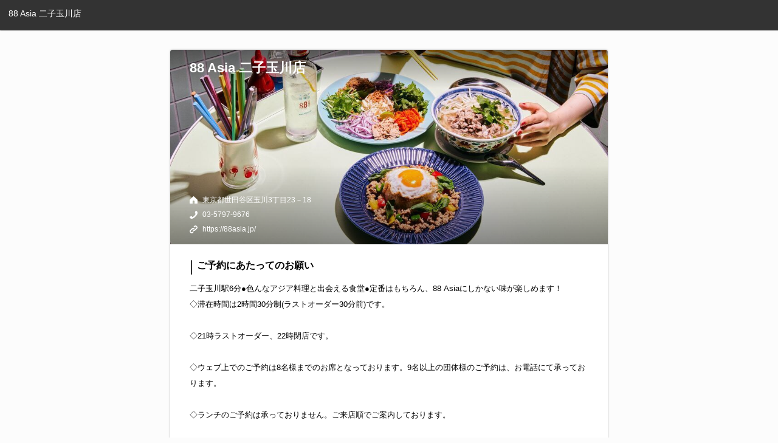

--- FILE ---
content_type: text/html; charset=utf-8
request_url: https://yoyaku.toreta.in/88asia-nikotama/
body_size: 3884
content:
<!DOCTYPE html>
<html>
  <head>
    <!-- Google tag (gtag.js) -->
    <script
      async
      src="https://www.googletagmanager.com/gtag/js?id=G-QP8Q3SQ64M"
    ></script>
    <script>
      window.dataLayer = window.dataLayer || [];
      function gtag() {
        dataLayer.push(arguments);
      }
      gtag("js", new Date());

      gtag("config", "G-QP8Q3SQ64M", { send_page_view: false });
    </script>
    <title>88 Asia 二子玉川店 | かんたんネット予約【公式】</title>
    <meta charset="UTF-8" />
    <meta
      name="viewport"
      content="width=device-width,initial-scale=1.0,minimum-scale=1.0"
    />
    <link rel="icon" href="data:;base64,iVBORw0KGgo=" />
    <link
      rel="stylesheet"
      href="https://toreta-public.s3.amazonaws.com/prod/common/styles/icons.min.css"
      type="text/css"
    />
    <link
      rel="canonical"
      href="https://yoyaku.toreta.in/88asia-nikotama"
    />
    <base href="/88asia-nikotama/" />
    <link
      rel="shortcut icon"
      href="https://toreta-public.s3.amazonaws.com/prod/web_reservation/img/favicon.ico"
    />
    <link
      rel="apple-touch-icon"
      href="https://toreta-public.s3.amazonaws.com/prod/web_reservation/img/apple-touch-icon.png"
    />
    
    <meta name="format-detection" content="telephone=no" />
    <meta name="twitter:card" content="summary" />
    <meta name="twitter:site" content="" />
    <meta
      name="twitter:title"
      content="88 Asia 二子玉川店 | かんたんネット予約【公式】"
    />
    <meta
      name="twitter:description"
      content="東京都世田谷区玉川3丁目23－18 / 03-5797-9676"
    />
    <meta name="twitter:image" content="https://toreta-web-reservation-attachments-production.s3.ap-northeast-1.amazonaws.com/6-W7eOM8dgw5iY9kh0pHHafz1xCNOTMN_2aF061dHps/996eb5897f005d828dc72d410726cb75-background_image.jpeg" />
    <meta name="twitter:url" content="https://88asia.jp/" />
    <meta
      property="og:title"
      content="88 Asia 二子玉川店 | かんたんネット予約【公式】"
    />
    <meta property="og:type" content="restaurant.restaurant" />
    <meta property="og:url" content="https://88asia.jp/" />
    <meta
      property="og:image"
      content="https://toreta-web-reservation-attachments-production.s3.ap-northeast-1.amazonaws.com/6-W7eOM8dgw5iY9kh0pHHafz1xCNOTMN_2aF061dHps/996eb5897f005d828dc72d410726cb75-background_image.jpeg"
    />
    <meta
      property="og:description"
      content="東京都世田谷区玉川3丁目23－18 / 03-5797-9676"
    />
    <meta
      property="restaurant:contact_info:phone_number"
      content="03-5797-9676"
    />
    <meta
      property="restaurant:contact_info:postal_code"
      content="158-0094"
    />
    <meta property="restaurant:contact_info:locality" content="" />
    <meta
      name="description"
      content="二子玉川駅6分●色んなアジア料理と出会える食堂●定番はもちろん、88 Asiaにしかない味が楽しめます！
◇滞在時間は2時間30分制(ラストオーダー30分前)です。

◇21時ラストオーダー、22時閉店です。

◇ウェブ上でのご予約は8名様までのお席となっております。9名以上の団体様のご予約は、お電話にて承っております。

◇ランチのご予約は承っておりません。ご来店順でご案内しております。

◇お祝い等のデザートプレートは、直接店舗までご連絡をお願い致します。

◇予約不可のお日にちでも、店舗に直接お問い合わせいただければお席がご用意できることがあります。


※ご予定の人数が選べない場合は直接店舗までお問い合わせをお願いいたします。 

※当日のネットでのご予約は15時までです。それ以降は、お電話にて承っております。 

※ご予約の変更またはキャンセルについては、上記番号までお電話ください。 

※ご連絡なしでご予約時間を15分過ぎた際には、お待ちいただいているお客様を優先的にご案内する場合がございます。 	
		
		
		
		
		
		
		
		
		
		
		"
    />
    <meta
      name="keywords"
      content="WEB予約,かんたん,ウェブ予約,トレタ,かんたん予約,88 Asia 二子玉川店,東京都世田谷区玉川3丁目23－18,03-5797-9676>"
    />
    <script
      src="https://d2wy8f7a9ursnm.cloudfront.net/bugsnag-2.min.js"
      data-apikey="31cdfddad9b475193958ab7aff0e4803"
    ></script>
    <script src="https://cdnjs.cloudflare.com/polyfill/v3/polyfill.min.js?features=Intl.~locale.en"></script>
    <link
      rel="stylesheet"
      href="https://cdnjs.cloudflare.com/ajax/libs/normalize/5.0.0/normalize.min.css"
    />
    <style>
      html {
        min-height: 100%;
        position: relative;
        background-color: #fcfcfc;
      }
      body {
        margin-bottom: 30px;
        background-color: #fcfcfc;
        font-family: "Hiragino Kaku Gothic Pro", "ヒラギノ角ゴ Pro W3", "Meiryo",
          "メイリオ", "Osaka", "MS PGothic", arial, helvetica, sans-serif;
      }
      span.required {
        color: red;
      }
      input:-webkit-autofill {
        -webkit-box-shadow: 0 0 0px 1000px white inset;
      }
      router-outlet.asc + * {
        margin-bottom: 49px;
      }
      .hidden {
        display: none;
      }

      @font-face {
        font-family: "toreta";
        src: url("https://toreta-public.s3.amazonaws.com/prod/web_reservation/fonts/toreta.eot?g7iqdt");
        src: url("https://toreta-public.s3.amazonaws.com/prod/web_reservation/fonts/toreta.eot?#iefixg7iqdt")
            format("embedded-opentype"),
          url("https://toreta-public.s3.amazonaws.com/prod/web_reservation/fonts/toreta.woff?g7iqdt")
            format("woff"),
          url("https://toreta-public.s3.amazonaws.com/prod/web_reservation/fonts/toreta.ttf?g7iqdt")
            format("truetype"),
          url("https://toreta-public.s3.amazonaws.com/prod/web_reservation/fonts/toreta.svg?g7iqdt#toreta")
            format("svg");
        font-weight: 400;
        font-style: normal;
      }
      [class^="icon-"],
      [class*=" icon-"] {
        font-family: "toreta";
        speak: none;
        font-style: normal;
        font-weight: 400;
        font-variant: normal;
        text-transform: none;
        line-height: 1;
        -webkit-font-smoothing: antialiased;
        -moz-osx-font-smoothing: grayscale;
      }
      .icon-logo::before {
        content: "\e600\e601\e602\e603\e604\e605\e606";
      }
    </style>
    <style>
      
    </style>
    <style>
      .iti-flag {background-image: url("https://d3suprouua769j.cloudfront.net/prod/web_reservation/dist/client/assets/img/flags.png")}
    </style>
    <meta name="csrf-param" content="authenticity_token" />
<meta name="csrf-token" content="y5ngDj1ZWJA/ZSerYPx1DPNKV38OS/Y6dCf7eeD9sp0g8mnOHulgWdrZU0V/ILOeCkFqaBdwx4/hrgLVruYZFA==" />
  </head>
  <body>
    <app id="app">
      <trt-header class="first hidden">
        <header>
          <p class="headerString">
            <span>88 Asia 二子玉川店</span>
          </p>
        </header>
      </trt-header>
      <trt-home class="first hidden">
        <div class="content">
          <div
            class="bg-image"
            style="
              background-image: url('https://toreta-web-reservation-attachments-production.s3.ap-northeast-1.amazonaws.com/6-W7eOM8dgw5iY9kh0pHHafz1xCNOTMN_2aF061dHps/996eb5897f005d828dc72d410726cb75-background_image.jpeg');
            "
          ></div>
          <div class="info">
            <h3 class="name">88 Asia 二子玉川店</h3>
            <p class="address">東京都世田谷区玉川3丁目23－18</p>
            <p class="tel">03-5797-9676</p>
            <p class="url">
              <a target="_blank" href="https://88asia.jp/"
                >https://88asia.jp/</a
              >
            </p>
          </div>
          <div class="attention">
            <p class="explain">ご予約にあたってのお願い</p>
            <div class="headerMessage">
              二子玉川駅6分●色んなアジア料理と出会える食堂●定番はもちろん、88 Asiaにしかない味が楽しめます！
◇滞在時間は2時間30分制(ラストオーダー30分前)です。

◇21時ラストオーダー、22時閉店です。

◇ウェブ上でのご予約は8名様までのお席となっております。9名以上の団体様のご予約は、お電話にて承っております。

◇ランチのご予約は承っておりません。ご来店順でご案内しております。

◇お祝い等のデザートプレートは、直接店舗までご連絡をお願い致します。

◇予約不可のお日にちでも、店舗に直接お問い合わせいただければお席がご用意できることがあります。


※ご予定の人数が選べない場合は直接店舗までお問い合わせをお願いいたします。 

※当日のネットでのご予約は15時までです。それ以降は、お電話にて承っております。 

※ご予約の変更またはキャンセルについては、上記番号までお電話ください。 

※ご連絡なしでご予約時間を15分過ぎた際には、お待ちいただいているお客様を優先的にご案内する場合がございます。 	
		
		
		
		
		
		
		
		
		
		
		
            </div>
            <div class="attentionConfirm">
              <ty-checkbox>
                <span
                  ><input type="checkbox" id="checkButtonattentionrConfirm" />
                  <label for="checkButtonattentionrConfirm"
                    >上記の内容を確認しました</label
                  ></span
                >
              </ty-checkbox>
            </div>
            <div class="button">
              <ty-button
                ><button>
                  <p><span>予約する</span></p>
                </button></ty-button
              >
            </div>
          </div>
        </div>
      </trt-home>

      <trt-footer class="first hidden">
        <footer  >
          <a target="_blank" href="https://toreta.in/jp/web_reservation/privacy"
            >プライバシーポリシー</a
          ><a target="_blank" href="https://toreta.in/terms/web_reservation/"
            >ご利用規約</a
          ><a target="_blank" href="https://toreta.in/jp/"
            >powered by <span class="icon-logo"></span
          ></a>
        </footer>
      </trt-footer>
    </app>
    <script src="https://d3suprouua769j.cloudfront.net/prod/web_reservation/dist/client/assets/js/common.js"></script>
    <script
      id="_lognos_script_2336_"
      type="text/javascript"
      src="//img.macromill.com/js/us001464wpk/4000023366-35/lognos.js"
    ></script>
    <script>
      (function (i, s, o, g, r, a, m) {
        i["GoogleAnalyticsObject"] = r;
        (i[r] =
          i[r] ||
          function () {
            (i[r].q = i[r].q || []).push(arguments);
          }),
          (i[r].l = 1 * new Date());
        (a = s.createElement(o)), (m = s.getElementsByTagName(o)[0]);
        a.async = 1;
        a.src = g;
        m.parentNode.insertBefore(a, m);
      })(
        window,
        document,
        "script",
        "https://www.google-analytics.com/analytics.js",
        "ga"
      );
      ga("create", "UA-45153728-9", "toreta.in");
      ga("require", "GTM-5GRNPQ9");
      ga("set", "dimension1", "33867");
      try {
        let match, re;
        re = /\??(.*?)=([^\&]*)&?/gi;
        while ((match = re.exec(location.search))) {
          if (match[1] === "sms") {
            ga("set", "dimension2", match[2]);
          }
        }
      } catch (e) {}

      ga("set", "metric1", 2.0); /* version no */
      _gaq = null;
    </script>
    <script>
      
    </script>
    
    <script type="application/ld+json">
      {"@context":"http://schema.org","@type":"Restaurant","@id":"https://yoyaku.toreta.in/88asia-nikotama","name":"88 Asia 二子玉川店","address":{"@type":"PostalAddress","streetAddress":"玉川3-23-18","addressLocality":"世田谷区","addressRegion":"東京都","postalCode":"1580094","addressCountry":"JP"},"telephone":"+81357979676","potentialAction":{"@type":"ReserveAction","target":{"@type":"EntryPoint","urlTemplate":"https://yoyaku.toreta.in/88asia-nikotama","inLanguage":"ja-JP","actionPlatform":["http://schema.org/DesktopWebPlatform","http://schema.org/MobileWebPlatform","http://schema.org/IOSPlatform","http://schema.org/AndroidPlatform"]},"result":{"@type":"FoodEstablishmentReservation","name":"Reserve table"}}}
    </script>
    
    <script async src="https://d3suprouua769j.cloudfront.net/prod/web_reservation/dist/client/main.bundle_1767764925381.js"></script>
  </body>
</html>
